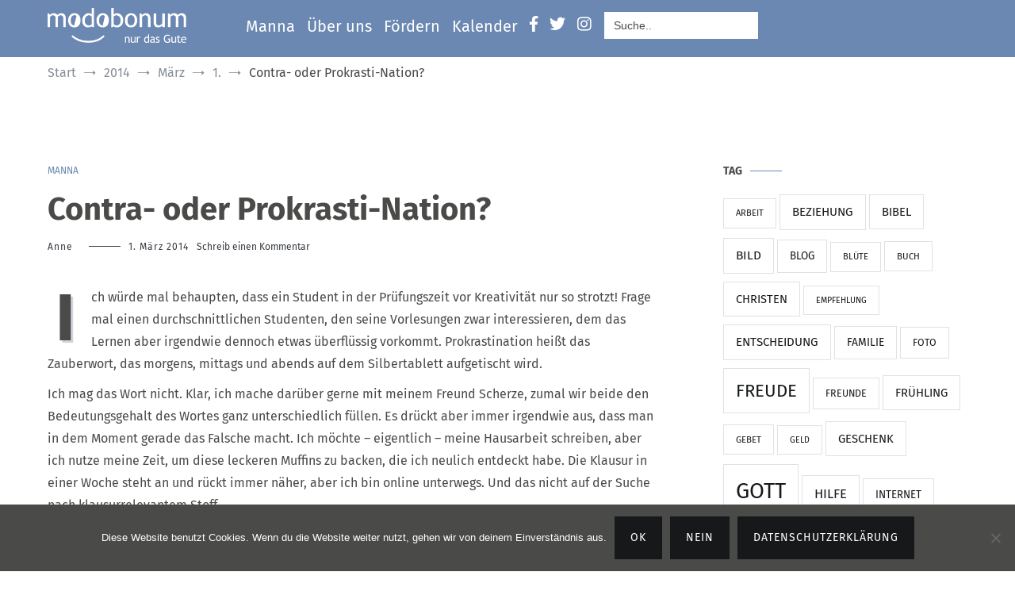

--- FILE ---
content_type: text/html; charset=utf-8
request_url: https://www.google.com/recaptcha/api2/anchor?ar=1&k=6LdCuFQUAAAAAGYOMUIi-_FUFfRGYhUbmTE0Lypt&co=aHR0cHM6Ly93d3cubW9kb2JvbnVtLmRlOjQ0Mw..&hl=en&type=image&v=PoyoqOPhxBO7pBk68S4YbpHZ&theme=light&size=normal&anchor-ms=20000&execute-ms=30000&cb=z1y19xg8a1gl
body_size: 49481
content:
<!DOCTYPE HTML><html dir="ltr" lang="en"><head><meta http-equiv="Content-Type" content="text/html; charset=UTF-8">
<meta http-equiv="X-UA-Compatible" content="IE=edge">
<title>reCAPTCHA</title>
<style type="text/css">
/* cyrillic-ext */
@font-face {
  font-family: 'Roboto';
  font-style: normal;
  font-weight: 400;
  font-stretch: 100%;
  src: url(//fonts.gstatic.com/s/roboto/v48/KFO7CnqEu92Fr1ME7kSn66aGLdTylUAMa3GUBHMdazTgWw.woff2) format('woff2');
  unicode-range: U+0460-052F, U+1C80-1C8A, U+20B4, U+2DE0-2DFF, U+A640-A69F, U+FE2E-FE2F;
}
/* cyrillic */
@font-face {
  font-family: 'Roboto';
  font-style: normal;
  font-weight: 400;
  font-stretch: 100%;
  src: url(//fonts.gstatic.com/s/roboto/v48/KFO7CnqEu92Fr1ME7kSn66aGLdTylUAMa3iUBHMdazTgWw.woff2) format('woff2');
  unicode-range: U+0301, U+0400-045F, U+0490-0491, U+04B0-04B1, U+2116;
}
/* greek-ext */
@font-face {
  font-family: 'Roboto';
  font-style: normal;
  font-weight: 400;
  font-stretch: 100%;
  src: url(//fonts.gstatic.com/s/roboto/v48/KFO7CnqEu92Fr1ME7kSn66aGLdTylUAMa3CUBHMdazTgWw.woff2) format('woff2');
  unicode-range: U+1F00-1FFF;
}
/* greek */
@font-face {
  font-family: 'Roboto';
  font-style: normal;
  font-weight: 400;
  font-stretch: 100%;
  src: url(//fonts.gstatic.com/s/roboto/v48/KFO7CnqEu92Fr1ME7kSn66aGLdTylUAMa3-UBHMdazTgWw.woff2) format('woff2');
  unicode-range: U+0370-0377, U+037A-037F, U+0384-038A, U+038C, U+038E-03A1, U+03A3-03FF;
}
/* math */
@font-face {
  font-family: 'Roboto';
  font-style: normal;
  font-weight: 400;
  font-stretch: 100%;
  src: url(//fonts.gstatic.com/s/roboto/v48/KFO7CnqEu92Fr1ME7kSn66aGLdTylUAMawCUBHMdazTgWw.woff2) format('woff2');
  unicode-range: U+0302-0303, U+0305, U+0307-0308, U+0310, U+0312, U+0315, U+031A, U+0326-0327, U+032C, U+032F-0330, U+0332-0333, U+0338, U+033A, U+0346, U+034D, U+0391-03A1, U+03A3-03A9, U+03B1-03C9, U+03D1, U+03D5-03D6, U+03F0-03F1, U+03F4-03F5, U+2016-2017, U+2034-2038, U+203C, U+2040, U+2043, U+2047, U+2050, U+2057, U+205F, U+2070-2071, U+2074-208E, U+2090-209C, U+20D0-20DC, U+20E1, U+20E5-20EF, U+2100-2112, U+2114-2115, U+2117-2121, U+2123-214F, U+2190, U+2192, U+2194-21AE, U+21B0-21E5, U+21F1-21F2, U+21F4-2211, U+2213-2214, U+2216-22FF, U+2308-230B, U+2310, U+2319, U+231C-2321, U+2336-237A, U+237C, U+2395, U+239B-23B7, U+23D0, U+23DC-23E1, U+2474-2475, U+25AF, U+25B3, U+25B7, U+25BD, U+25C1, U+25CA, U+25CC, U+25FB, U+266D-266F, U+27C0-27FF, U+2900-2AFF, U+2B0E-2B11, U+2B30-2B4C, U+2BFE, U+3030, U+FF5B, U+FF5D, U+1D400-1D7FF, U+1EE00-1EEFF;
}
/* symbols */
@font-face {
  font-family: 'Roboto';
  font-style: normal;
  font-weight: 400;
  font-stretch: 100%;
  src: url(//fonts.gstatic.com/s/roboto/v48/KFO7CnqEu92Fr1ME7kSn66aGLdTylUAMaxKUBHMdazTgWw.woff2) format('woff2');
  unicode-range: U+0001-000C, U+000E-001F, U+007F-009F, U+20DD-20E0, U+20E2-20E4, U+2150-218F, U+2190, U+2192, U+2194-2199, U+21AF, U+21E6-21F0, U+21F3, U+2218-2219, U+2299, U+22C4-22C6, U+2300-243F, U+2440-244A, U+2460-24FF, U+25A0-27BF, U+2800-28FF, U+2921-2922, U+2981, U+29BF, U+29EB, U+2B00-2BFF, U+4DC0-4DFF, U+FFF9-FFFB, U+10140-1018E, U+10190-1019C, U+101A0, U+101D0-101FD, U+102E0-102FB, U+10E60-10E7E, U+1D2C0-1D2D3, U+1D2E0-1D37F, U+1F000-1F0FF, U+1F100-1F1AD, U+1F1E6-1F1FF, U+1F30D-1F30F, U+1F315, U+1F31C, U+1F31E, U+1F320-1F32C, U+1F336, U+1F378, U+1F37D, U+1F382, U+1F393-1F39F, U+1F3A7-1F3A8, U+1F3AC-1F3AF, U+1F3C2, U+1F3C4-1F3C6, U+1F3CA-1F3CE, U+1F3D4-1F3E0, U+1F3ED, U+1F3F1-1F3F3, U+1F3F5-1F3F7, U+1F408, U+1F415, U+1F41F, U+1F426, U+1F43F, U+1F441-1F442, U+1F444, U+1F446-1F449, U+1F44C-1F44E, U+1F453, U+1F46A, U+1F47D, U+1F4A3, U+1F4B0, U+1F4B3, U+1F4B9, U+1F4BB, U+1F4BF, U+1F4C8-1F4CB, U+1F4D6, U+1F4DA, U+1F4DF, U+1F4E3-1F4E6, U+1F4EA-1F4ED, U+1F4F7, U+1F4F9-1F4FB, U+1F4FD-1F4FE, U+1F503, U+1F507-1F50B, U+1F50D, U+1F512-1F513, U+1F53E-1F54A, U+1F54F-1F5FA, U+1F610, U+1F650-1F67F, U+1F687, U+1F68D, U+1F691, U+1F694, U+1F698, U+1F6AD, U+1F6B2, U+1F6B9-1F6BA, U+1F6BC, U+1F6C6-1F6CF, U+1F6D3-1F6D7, U+1F6E0-1F6EA, U+1F6F0-1F6F3, U+1F6F7-1F6FC, U+1F700-1F7FF, U+1F800-1F80B, U+1F810-1F847, U+1F850-1F859, U+1F860-1F887, U+1F890-1F8AD, U+1F8B0-1F8BB, U+1F8C0-1F8C1, U+1F900-1F90B, U+1F93B, U+1F946, U+1F984, U+1F996, U+1F9E9, U+1FA00-1FA6F, U+1FA70-1FA7C, U+1FA80-1FA89, U+1FA8F-1FAC6, U+1FACE-1FADC, U+1FADF-1FAE9, U+1FAF0-1FAF8, U+1FB00-1FBFF;
}
/* vietnamese */
@font-face {
  font-family: 'Roboto';
  font-style: normal;
  font-weight: 400;
  font-stretch: 100%;
  src: url(//fonts.gstatic.com/s/roboto/v48/KFO7CnqEu92Fr1ME7kSn66aGLdTylUAMa3OUBHMdazTgWw.woff2) format('woff2');
  unicode-range: U+0102-0103, U+0110-0111, U+0128-0129, U+0168-0169, U+01A0-01A1, U+01AF-01B0, U+0300-0301, U+0303-0304, U+0308-0309, U+0323, U+0329, U+1EA0-1EF9, U+20AB;
}
/* latin-ext */
@font-face {
  font-family: 'Roboto';
  font-style: normal;
  font-weight: 400;
  font-stretch: 100%;
  src: url(//fonts.gstatic.com/s/roboto/v48/KFO7CnqEu92Fr1ME7kSn66aGLdTylUAMa3KUBHMdazTgWw.woff2) format('woff2');
  unicode-range: U+0100-02BA, U+02BD-02C5, U+02C7-02CC, U+02CE-02D7, U+02DD-02FF, U+0304, U+0308, U+0329, U+1D00-1DBF, U+1E00-1E9F, U+1EF2-1EFF, U+2020, U+20A0-20AB, U+20AD-20C0, U+2113, U+2C60-2C7F, U+A720-A7FF;
}
/* latin */
@font-face {
  font-family: 'Roboto';
  font-style: normal;
  font-weight: 400;
  font-stretch: 100%;
  src: url(//fonts.gstatic.com/s/roboto/v48/KFO7CnqEu92Fr1ME7kSn66aGLdTylUAMa3yUBHMdazQ.woff2) format('woff2');
  unicode-range: U+0000-00FF, U+0131, U+0152-0153, U+02BB-02BC, U+02C6, U+02DA, U+02DC, U+0304, U+0308, U+0329, U+2000-206F, U+20AC, U+2122, U+2191, U+2193, U+2212, U+2215, U+FEFF, U+FFFD;
}
/* cyrillic-ext */
@font-face {
  font-family: 'Roboto';
  font-style: normal;
  font-weight: 500;
  font-stretch: 100%;
  src: url(//fonts.gstatic.com/s/roboto/v48/KFO7CnqEu92Fr1ME7kSn66aGLdTylUAMa3GUBHMdazTgWw.woff2) format('woff2');
  unicode-range: U+0460-052F, U+1C80-1C8A, U+20B4, U+2DE0-2DFF, U+A640-A69F, U+FE2E-FE2F;
}
/* cyrillic */
@font-face {
  font-family: 'Roboto';
  font-style: normal;
  font-weight: 500;
  font-stretch: 100%;
  src: url(//fonts.gstatic.com/s/roboto/v48/KFO7CnqEu92Fr1ME7kSn66aGLdTylUAMa3iUBHMdazTgWw.woff2) format('woff2');
  unicode-range: U+0301, U+0400-045F, U+0490-0491, U+04B0-04B1, U+2116;
}
/* greek-ext */
@font-face {
  font-family: 'Roboto';
  font-style: normal;
  font-weight: 500;
  font-stretch: 100%;
  src: url(//fonts.gstatic.com/s/roboto/v48/KFO7CnqEu92Fr1ME7kSn66aGLdTylUAMa3CUBHMdazTgWw.woff2) format('woff2');
  unicode-range: U+1F00-1FFF;
}
/* greek */
@font-face {
  font-family: 'Roboto';
  font-style: normal;
  font-weight: 500;
  font-stretch: 100%;
  src: url(//fonts.gstatic.com/s/roboto/v48/KFO7CnqEu92Fr1ME7kSn66aGLdTylUAMa3-UBHMdazTgWw.woff2) format('woff2');
  unicode-range: U+0370-0377, U+037A-037F, U+0384-038A, U+038C, U+038E-03A1, U+03A3-03FF;
}
/* math */
@font-face {
  font-family: 'Roboto';
  font-style: normal;
  font-weight: 500;
  font-stretch: 100%;
  src: url(//fonts.gstatic.com/s/roboto/v48/KFO7CnqEu92Fr1ME7kSn66aGLdTylUAMawCUBHMdazTgWw.woff2) format('woff2');
  unicode-range: U+0302-0303, U+0305, U+0307-0308, U+0310, U+0312, U+0315, U+031A, U+0326-0327, U+032C, U+032F-0330, U+0332-0333, U+0338, U+033A, U+0346, U+034D, U+0391-03A1, U+03A3-03A9, U+03B1-03C9, U+03D1, U+03D5-03D6, U+03F0-03F1, U+03F4-03F5, U+2016-2017, U+2034-2038, U+203C, U+2040, U+2043, U+2047, U+2050, U+2057, U+205F, U+2070-2071, U+2074-208E, U+2090-209C, U+20D0-20DC, U+20E1, U+20E5-20EF, U+2100-2112, U+2114-2115, U+2117-2121, U+2123-214F, U+2190, U+2192, U+2194-21AE, U+21B0-21E5, U+21F1-21F2, U+21F4-2211, U+2213-2214, U+2216-22FF, U+2308-230B, U+2310, U+2319, U+231C-2321, U+2336-237A, U+237C, U+2395, U+239B-23B7, U+23D0, U+23DC-23E1, U+2474-2475, U+25AF, U+25B3, U+25B7, U+25BD, U+25C1, U+25CA, U+25CC, U+25FB, U+266D-266F, U+27C0-27FF, U+2900-2AFF, U+2B0E-2B11, U+2B30-2B4C, U+2BFE, U+3030, U+FF5B, U+FF5D, U+1D400-1D7FF, U+1EE00-1EEFF;
}
/* symbols */
@font-face {
  font-family: 'Roboto';
  font-style: normal;
  font-weight: 500;
  font-stretch: 100%;
  src: url(//fonts.gstatic.com/s/roboto/v48/KFO7CnqEu92Fr1ME7kSn66aGLdTylUAMaxKUBHMdazTgWw.woff2) format('woff2');
  unicode-range: U+0001-000C, U+000E-001F, U+007F-009F, U+20DD-20E0, U+20E2-20E4, U+2150-218F, U+2190, U+2192, U+2194-2199, U+21AF, U+21E6-21F0, U+21F3, U+2218-2219, U+2299, U+22C4-22C6, U+2300-243F, U+2440-244A, U+2460-24FF, U+25A0-27BF, U+2800-28FF, U+2921-2922, U+2981, U+29BF, U+29EB, U+2B00-2BFF, U+4DC0-4DFF, U+FFF9-FFFB, U+10140-1018E, U+10190-1019C, U+101A0, U+101D0-101FD, U+102E0-102FB, U+10E60-10E7E, U+1D2C0-1D2D3, U+1D2E0-1D37F, U+1F000-1F0FF, U+1F100-1F1AD, U+1F1E6-1F1FF, U+1F30D-1F30F, U+1F315, U+1F31C, U+1F31E, U+1F320-1F32C, U+1F336, U+1F378, U+1F37D, U+1F382, U+1F393-1F39F, U+1F3A7-1F3A8, U+1F3AC-1F3AF, U+1F3C2, U+1F3C4-1F3C6, U+1F3CA-1F3CE, U+1F3D4-1F3E0, U+1F3ED, U+1F3F1-1F3F3, U+1F3F5-1F3F7, U+1F408, U+1F415, U+1F41F, U+1F426, U+1F43F, U+1F441-1F442, U+1F444, U+1F446-1F449, U+1F44C-1F44E, U+1F453, U+1F46A, U+1F47D, U+1F4A3, U+1F4B0, U+1F4B3, U+1F4B9, U+1F4BB, U+1F4BF, U+1F4C8-1F4CB, U+1F4D6, U+1F4DA, U+1F4DF, U+1F4E3-1F4E6, U+1F4EA-1F4ED, U+1F4F7, U+1F4F9-1F4FB, U+1F4FD-1F4FE, U+1F503, U+1F507-1F50B, U+1F50D, U+1F512-1F513, U+1F53E-1F54A, U+1F54F-1F5FA, U+1F610, U+1F650-1F67F, U+1F687, U+1F68D, U+1F691, U+1F694, U+1F698, U+1F6AD, U+1F6B2, U+1F6B9-1F6BA, U+1F6BC, U+1F6C6-1F6CF, U+1F6D3-1F6D7, U+1F6E0-1F6EA, U+1F6F0-1F6F3, U+1F6F7-1F6FC, U+1F700-1F7FF, U+1F800-1F80B, U+1F810-1F847, U+1F850-1F859, U+1F860-1F887, U+1F890-1F8AD, U+1F8B0-1F8BB, U+1F8C0-1F8C1, U+1F900-1F90B, U+1F93B, U+1F946, U+1F984, U+1F996, U+1F9E9, U+1FA00-1FA6F, U+1FA70-1FA7C, U+1FA80-1FA89, U+1FA8F-1FAC6, U+1FACE-1FADC, U+1FADF-1FAE9, U+1FAF0-1FAF8, U+1FB00-1FBFF;
}
/* vietnamese */
@font-face {
  font-family: 'Roboto';
  font-style: normal;
  font-weight: 500;
  font-stretch: 100%;
  src: url(//fonts.gstatic.com/s/roboto/v48/KFO7CnqEu92Fr1ME7kSn66aGLdTylUAMa3OUBHMdazTgWw.woff2) format('woff2');
  unicode-range: U+0102-0103, U+0110-0111, U+0128-0129, U+0168-0169, U+01A0-01A1, U+01AF-01B0, U+0300-0301, U+0303-0304, U+0308-0309, U+0323, U+0329, U+1EA0-1EF9, U+20AB;
}
/* latin-ext */
@font-face {
  font-family: 'Roboto';
  font-style: normal;
  font-weight: 500;
  font-stretch: 100%;
  src: url(//fonts.gstatic.com/s/roboto/v48/KFO7CnqEu92Fr1ME7kSn66aGLdTylUAMa3KUBHMdazTgWw.woff2) format('woff2');
  unicode-range: U+0100-02BA, U+02BD-02C5, U+02C7-02CC, U+02CE-02D7, U+02DD-02FF, U+0304, U+0308, U+0329, U+1D00-1DBF, U+1E00-1E9F, U+1EF2-1EFF, U+2020, U+20A0-20AB, U+20AD-20C0, U+2113, U+2C60-2C7F, U+A720-A7FF;
}
/* latin */
@font-face {
  font-family: 'Roboto';
  font-style: normal;
  font-weight: 500;
  font-stretch: 100%;
  src: url(//fonts.gstatic.com/s/roboto/v48/KFO7CnqEu92Fr1ME7kSn66aGLdTylUAMa3yUBHMdazQ.woff2) format('woff2');
  unicode-range: U+0000-00FF, U+0131, U+0152-0153, U+02BB-02BC, U+02C6, U+02DA, U+02DC, U+0304, U+0308, U+0329, U+2000-206F, U+20AC, U+2122, U+2191, U+2193, U+2212, U+2215, U+FEFF, U+FFFD;
}
/* cyrillic-ext */
@font-face {
  font-family: 'Roboto';
  font-style: normal;
  font-weight: 900;
  font-stretch: 100%;
  src: url(//fonts.gstatic.com/s/roboto/v48/KFO7CnqEu92Fr1ME7kSn66aGLdTylUAMa3GUBHMdazTgWw.woff2) format('woff2');
  unicode-range: U+0460-052F, U+1C80-1C8A, U+20B4, U+2DE0-2DFF, U+A640-A69F, U+FE2E-FE2F;
}
/* cyrillic */
@font-face {
  font-family: 'Roboto';
  font-style: normal;
  font-weight: 900;
  font-stretch: 100%;
  src: url(//fonts.gstatic.com/s/roboto/v48/KFO7CnqEu92Fr1ME7kSn66aGLdTylUAMa3iUBHMdazTgWw.woff2) format('woff2');
  unicode-range: U+0301, U+0400-045F, U+0490-0491, U+04B0-04B1, U+2116;
}
/* greek-ext */
@font-face {
  font-family: 'Roboto';
  font-style: normal;
  font-weight: 900;
  font-stretch: 100%;
  src: url(//fonts.gstatic.com/s/roboto/v48/KFO7CnqEu92Fr1ME7kSn66aGLdTylUAMa3CUBHMdazTgWw.woff2) format('woff2');
  unicode-range: U+1F00-1FFF;
}
/* greek */
@font-face {
  font-family: 'Roboto';
  font-style: normal;
  font-weight: 900;
  font-stretch: 100%;
  src: url(//fonts.gstatic.com/s/roboto/v48/KFO7CnqEu92Fr1ME7kSn66aGLdTylUAMa3-UBHMdazTgWw.woff2) format('woff2');
  unicode-range: U+0370-0377, U+037A-037F, U+0384-038A, U+038C, U+038E-03A1, U+03A3-03FF;
}
/* math */
@font-face {
  font-family: 'Roboto';
  font-style: normal;
  font-weight: 900;
  font-stretch: 100%;
  src: url(//fonts.gstatic.com/s/roboto/v48/KFO7CnqEu92Fr1ME7kSn66aGLdTylUAMawCUBHMdazTgWw.woff2) format('woff2');
  unicode-range: U+0302-0303, U+0305, U+0307-0308, U+0310, U+0312, U+0315, U+031A, U+0326-0327, U+032C, U+032F-0330, U+0332-0333, U+0338, U+033A, U+0346, U+034D, U+0391-03A1, U+03A3-03A9, U+03B1-03C9, U+03D1, U+03D5-03D6, U+03F0-03F1, U+03F4-03F5, U+2016-2017, U+2034-2038, U+203C, U+2040, U+2043, U+2047, U+2050, U+2057, U+205F, U+2070-2071, U+2074-208E, U+2090-209C, U+20D0-20DC, U+20E1, U+20E5-20EF, U+2100-2112, U+2114-2115, U+2117-2121, U+2123-214F, U+2190, U+2192, U+2194-21AE, U+21B0-21E5, U+21F1-21F2, U+21F4-2211, U+2213-2214, U+2216-22FF, U+2308-230B, U+2310, U+2319, U+231C-2321, U+2336-237A, U+237C, U+2395, U+239B-23B7, U+23D0, U+23DC-23E1, U+2474-2475, U+25AF, U+25B3, U+25B7, U+25BD, U+25C1, U+25CA, U+25CC, U+25FB, U+266D-266F, U+27C0-27FF, U+2900-2AFF, U+2B0E-2B11, U+2B30-2B4C, U+2BFE, U+3030, U+FF5B, U+FF5D, U+1D400-1D7FF, U+1EE00-1EEFF;
}
/* symbols */
@font-face {
  font-family: 'Roboto';
  font-style: normal;
  font-weight: 900;
  font-stretch: 100%;
  src: url(//fonts.gstatic.com/s/roboto/v48/KFO7CnqEu92Fr1ME7kSn66aGLdTylUAMaxKUBHMdazTgWw.woff2) format('woff2');
  unicode-range: U+0001-000C, U+000E-001F, U+007F-009F, U+20DD-20E0, U+20E2-20E4, U+2150-218F, U+2190, U+2192, U+2194-2199, U+21AF, U+21E6-21F0, U+21F3, U+2218-2219, U+2299, U+22C4-22C6, U+2300-243F, U+2440-244A, U+2460-24FF, U+25A0-27BF, U+2800-28FF, U+2921-2922, U+2981, U+29BF, U+29EB, U+2B00-2BFF, U+4DC0-4DFF, U+FFF9-FFFB, U+10140-1018E, U+10190-1019C, U+101A0, U+101D0-101FD, U+102E0-102FB, U+10E60-10E7E, U+1D2C0-1D2D3, U+1D2E0-1D37F, U+1F000-1F0FF, U+1F100-1F1AD, U+1F1E6-1F1FF, U+1F30D-1F30F, U+1F315, U+1F31C, U+1F31E, U+1F320-1F32C, U+1F336, U+1F378, U+1F37D, U+1F382, U+1F393-1F39F, U+1F3A7-1F3A8, U+1F3AC-1F3AF, U+1F3C2, U+1F3C4-1F3C6, U+1F3CA-1F3CE, U+1F3D4-1F3E0, U+1F3ED, U+1F3F1-1F3F3, U+1F3F5-1F3F7, U+1F408, U+1F415, U+1F41F, U+1F426, U+1F43F, U+1F441-1F442, U+1F444, U+1F446-1F449, U+1F44C-1F44E, U+1F453, U+1F46A, U+1F47D, U+1F4A3, U+1F4B0, U+1F4B3, U+1F4B9, U+1F4BB, U+1F4BF, U+1F4C8-1F4CB, U+1F4D6, U+1F4DA, U+1F4DF, U+1F4E3-1F4E6, U+1F4EA-1F4ED, U+1F4F7, U+1F4F9-1F4FB, U+1F4FD-1F4FE, U+1F503, U+1F507-1F50B, U+1F50D, U+1F512-1F513, U+1F53E-1F54A, U+1F54F-1F5FA, U+1F610, U+1F650-1F67F, U+1F687, U+1F68D, U+1F691, U+1F694, U+1F698, U+1F6AD, U+1F6B2, U+1F6B9-1F6BA, U+1F6BC, U+1F6C6-1F6CF, U+1F6D3-1F6D7, U+1F6E0-1F6EA, U+1F6F0-1F6F3, U+1F6F7-1F6FC, U+1F700-1F7FF, U+1F800-1F80B, U+1F810-1F847, U+1F850-1F859, U+1F860-1F887, U+1F890-1F8AD, U+1F8B0-1F8BB, U+1F8C0-1F8C1, U+1F900-1F90B, U+1F93B, U+1F946, U+1F984, U+1F996, U+1F9E9, U+1FA00-1FA6F, U+1FA70-1FA7C, U+1FA80-1FA89, U+1FA8F-1FAC6, U+1FACE-1FADC, U+1FADF-1FAE9, U+1FAF0-1FAF8, U+1FB00-1FBFF;
}
/* vietnamese */
@font-face {
  font-family: 'Roboto';
  font-style: normal;
  font-weight: 900;
  font-stretch: 100%;
  src: url(//fonts.gstatic.com/s/roboto/v48/KFO7CnqEu92Fr1ME7kSn66aGLdTylUAMa3OUBHMdazTgWw.woff2) format('woff2');
  unicode-range: U+0102-0103, U+0110-0111, U+0128-0129, U+0168-0169, U+01A0-01A1, U+01AF-01B0, U+0300-0301, U+0303-0304, U+0308-0309, U+0323, U+0329, U+1EA0-1EF9, U+20AB;
}
/* latin-ext */
@font-face {
  font-family: 'Roboto';
  font-style: normal;
  font-weight: 900;
  font-stretch: 100%;
  src: url(//fonts.gstatic.com/s/roboto/v48/KFO7CnqEu92Fr1ME7kSn66aGLdTylUAMa3KUBHMdazTgWw.woff2) format('woff2');
  unicode-range: U+0100-02BA, U+02BD-02C5, U+02C7-02CC, U+02CE-02D7, U+02DD-02FF, U+0304, U+0308, U+0329, U+1D00-1DBF, U+1E00-1E9F, U+1EF2-1EFF, U+2020, U+20A0-20AB, U+20AD-20C0, U+2113, U+2C60-2C7F, U+A720-A7FF;
}
/* latin */
@font-face {
  font-family: 'Roboto';
  font-style: normal;
  font-weight: 900;
  font-stretch: 100%;
  src: url(//fonts.gstatic.com/s/roboto/v48/KFO7CnqEu92Fr1ME7kSn66aGLdTylUAMa3yUBHMdazQ.woff2) format('woff2');
  unicode-range: U+0000-00FF, U+0131, U+0152-0153, U+02BB-02BC, U+02C6, U+02DA, U+02DC, U+0304, U+0308, U+0329, U+2000-206F, U+20AC, U+2122, U+2191, U+2193, U+2212, U+2215, U+FEFF, U+FFFD;
}

</style>
<link rel="stylesheet" type="text/css" href="https://www.gstatic.com/recaptcha/releases/PoyoqOPhxBO7pBk68S4YbpHZ/styles__ltr.css">
<script nonce="hNCtbrLQpvnYJbjtK19Jag" type="text/javascript">window['__recaptcha_api'] = 'https://www.google.com/recaptcha/api2/';</script>
<script type="text/javascript" src="https://www.gstatic.com/recaptcha/releases/PoyoqOPhxBO7pBk68S4YbpHZ/recaptcha__en.js" nonce="hNCtbrLQpvnYJbjtK19Jag">
      
    </script></head>
<body><div id="rc-anchor-alert" class="rc-anchor-alert"></div>
<input type="hidden" id="recaptcha-token" value="[base64]">
<script type="text/javascript" nonce="hNCtbrLQpvnYJbjtK19Jag">
      recaptcha.anchor.Main.init("[\x22ainput\x22,[\x22bgdata\x22,\x22\x22,\[base64]/[base64]/bmV3IFpbdF0obVswXSk6Sz09Mj9uZXcgWlt0XShtWzBdLG1bMV0pOks9PTM/bmV3IFpbdF0obVswXSxtWzFdLG1bMl0pOks9PTQ/[base64]/[base64]/[base64]/[base64]/[base64]/[base64]/[base64]/[base64]/[base64]/[base64]/[base64]/[base64]/[base64]/[base64]\\u003d\\u003d\x22,\[base64]\x22,\x22HyrCmWlqeMK0fMO6CCjCvMOew5FTD1nDsFomSsKjw7HDisKTD8O4N8OCCcKuw6XCm0/DoBzDmcKuaMKpwqpowoPDkS52bUDDni/CoF5bVEttwrLDhELCrMOaLyfCkMKWSsKFXMKBf3vChcKDwpDDqcKmNgbClGzDl38Kw43CrsK3w4LClMKGwphsTQvCvcKiwrhXDcOSw6/DhA3DvsOowpXDtVZ+ecOswpEzMsK2wpDCvlpnCF/DgHIgw7fDlsK9w4wPVyLCigFBw5PCo30iHF7Dtm9TU8OiwpRPEcOWXABtw5vCucKCw6PDjcOrw5PDvXzDsMOPwqjCnEfDq8Ohw6PCp8KBw7FWHQPDmMKAw5/[base64]/DulA0w6hzZ340w55lwp8Vw4QjL8KKdTHDvMOfRAHDsFfCqArDhcKqVCgXw6nChMOAWhDDgcKMfMKTwqIYUMOjw705ZUVjVzEowpHCt8OUR8K5w6bDn8OsYcOJw59KM8OXKGbCvW/DkHvCnMKewp/ChhQUwqhtCcKSPcKOCMKWI8OXQzvDocOtwpY0DgDDswlbw5nCkCRyw41baEVew64jw5dGw67CkMK8SMK0WBIjw6o1NMK0wp7ClsOYUXjCukEqw6Yzw6PDhcOfEE/DtcO8fmPDrsK2wrLCjcOjw6DCvcKMaMOUJmPDgcKNAcKdwrQmSD3Dl8OwwpsYQsKpwonDlwgXSsObUMKgwrHCoMKFDy/CnMKOAsKqw57DqhTCkD7Dm8OOHTwYwrvDuMOqZj0bw7hrwrEpG8OEwrJGOsKfwoPDow7ClxAzLMKUw7/CoxBJw7/Crhllw5NFw6Miw7YtEEzDjxXCpW7DhcOHR8OdD8Kyw7rChcKxwrEQwrPDscK2KMOXw5hRw6hCUTsaCAQ0wqPCk8KcDA3Dv8KYWcKUM8KcC0HCqcOxwpLDoW4sewfDnsKKUcOfwo04TAnDq1pvwq7DgyjConfDmMOKQcO0dkLDlRrCgw3DhcO9w6LCscOHwo/[base64]/DvcOLcWtpw4Yvwo1dw7cpw4MMBcK6wrbCjjRAFsK1IMOLw4HDsMKVJwPCm3vCmcOKEsKrZlbCgcOLwo7DusOkaWbDu0oUwqQ/w7zCmEVcwpgiWw/[base64]/[base64]/[base64]/wpnDrHBzw6HDqHzDg8Oiw7XCjHbCh0/DhMOYwowvAcOLQ8KVw4Y9HmDCsnIyLsOQwrgtwrrDiXrCiB/DrcKKw4DDk2TCsMO4w6fCrcK0EHMWCcK/wrPCucOCF2vCg1nCqMKRXnTCqMOiW8OqwqXDnVzDosO6w4bCkSdSw6Ipw5HCoMOowpfCq0NoUh/[base64]/DqsOlSgQcw7BCw53Dr8K6AcKuw7xyw6kiK8KowogLwrPDtzdHCBZPwp0Rw6TDlMKSwoXCiEBnwoZmw4LDi2vDrsOrwo02dMOjKzrCllMBWmHDgMO9BMKXw6NKcE/CgS86WMOhw7DCisK4w5nCgcKxwpjCg8KtAwPCusKgU8KywoTCmDB5I8Omw4PCk8Kjwq3ClFXCqcOANhB8TcOqMMO1cQ5iWsOiDDzCocKOJDEww5MqfU1VwqHCicOkw5HDhMO6bQlPwoQzwr4cw7DDvSdywrsYwojDucKJRMKrwo/CjBzCscOwHUcGYMKPw6zChH8BfCHDgiHDgiVQwpzDo8KffSHCpTMYN8Oewo/DmWTDm8OZwrlDwphFLmRwJWZww6LCgsKPw69sEGTDpxzDkcO3wrDDqC7DsMOWLCPDiMKuJMKATsKvwo/CpwrCmsKIw4vCt0LDp8O0w5zDqsO3w7FLw40FT8OfanLCrcK1wpDCt2LClsOdw5vDkg8kEsOZw7HDnRfCoV7CisKSAxTCugbCs8KKZV3CoAASZsKZwpHDtVAxfD7CkMKEw6EmT1ctw5jDihjDjh9cDERgw7bCqR81X25aERTClnZmw6rDn3zCnmPDncKfworDrl8/wopkb8Oow6jDl8KrwoPDhmsuw61Cw7PDqsKZA0wawo7DvMOawqjCgCTCrsOLJzNmwr0gajUzw6/Duj0kw6Vww5wMdsKRU3xkwq9UAMKHw78RDsOywq3DhsObwpU2w5XCjsOIZsKUw7/Dk8O3F8OwYcK7w5xJwrnDhDx0F1jCrDENPTjDicKawp7DvMO/woDCuMOlwrzCpU1Ow7zDnMONw5XDkyJrD8ODZToqbCPDpxDDjVrCicKdCcO7eTETEcKFw6VyUcKAA8Otwq02PcKuwprDp8KNwpAiS1YpfFQOwrvDjEguDMKFRH/[base64]/DsMOaVsKKF8OTJ8K0A2jCoMK+w5/CtMK0w4HDuiVNw7VWw4xOwoMTVMKgwr8vJ2fCksO7ZkjCjCYJKiw+bArDnMKuw6rCpcO6wqjChBDChiY8GWzDm1xJTsKww67DksKewojDg8O0WsOpRTfCgsK1wpQPwpV/EsKnCcKabcKlw6RNOhBiU8KsY8OpwqXClGNyHFXDmcKeCkUyBMOzXcO1U1V9ZsKVwoFSw6dXNU7CiXY0wpnDtSlLezFDw4rDj8Krwo8RO1DDpMOZwqY8UShqw6UVw5ArJcKSby/CkcOIwqDCrAcgV8OLwqw5wq4eecKSOMOlwrVgME0ZBsKnwp3CtzLCojE4wpR2w6bCpsKawqtdRVPCnXhyw4I0wq3DmMKOW2w+wpjCsnQyJgJUw5nDh8KxUMOCw47DpcOpwrLDtsKrwrcjwoIZAg9mbsO3wqbDvFQgw4DDtsKNeMKiw53Do8KgwqTDt8Kywp/Dh8KuwrnCoRDDkWHCm8K+woJ1WMOYwp8NHkLDjgQtOxTDtsOnXcKMDsOnw5fDlhVmVsKpaEbChsKrQMOcwpx2wo9Wwrd+BsKrwq19VcOnfBtIwq1Tw5XDoRnDqV10AWrCjmnDnyBQwqw7wqTCk146w7TDh8OiwoUIE1TDqF3CsMO1aU/[base64]/[base64]/DtMOOPjptwop+OcK1w4Y9wrlDScK8w4vDmTAYw6NlwpbDkBBww45JwrvDgArDsXjDrcObw77Ck8KFaMKtwqrDlXoSwrcjwqBkwpJQOMKBw5pUKX9KBwnDo0zCm8O2w77CjDPDgMKxJDvDr8KJw5/CksKUw5PCv8KCw7MgwoEVwoVsbyJaw4w0wpg9wq3DuCvCpXdnCRBZwqzDuDNXw6jDgMO1wo3DsV4PbsKgwpYsw5fCmMKtQsOWKFDCih/CtHPCrxIow4EcwrPDuiAefsOKa8OhVsKzw6VzGyRUPT/DpcOza0gEwq/CunrClDfCn8KNQcOAw5QDwpRawpcHwoXCjj/CoCFveT4zXEPCsz3DkjvDtxVEEcONwqhawrfDhgLDlsKywoXCtsKnPRvCicKrwoYNwonCocKjwo0LVcORdMKswq7Cs8Oew5B8w7M5BcKzwoXCqsOYAMOfw5c/D8O6wrtwSSTDjQHDssKNSMOKdcKUwpzDiwEbcsOSU8OvwoFww4JxwrRxw7VaAsO/[base64]/CsXB+wphqVX7CqcODcsOkW8KYwrjDtcK1wovCgyXDtH0Rw6XDosKdwrl/QcK+KkTCg8OrVHjDlRxLw5J+wroqCy/Cindgw4bCqMK1w6UXw5U/w6HCgVVzW8K2wpE+wqN8wpw6UArCtkTDkHhzwqTCtcKowrjDuWdIwqR4Mh7DihPDgMK3fMO3wrjDgzHCs8OJwrYtwqVfwqJsDmDCgVU3d8OawrcFRG3DtMK7wodew7c+VsKLfsK/GydhwrFSw4kWw64Vw7tQw5czwojDicKIV8OCXcOcwqpBQsK+HcKdwot4wqnCv8Opw4LCq0LDlcK5fyo3fsK4wrfDlMOYEcOwwpTCnwMAw6YMw6B2wpnCpmHDvcOxNsOwYMKIW8O7KcO9KcOTw7/CtVPDusKcw4LCtGnCr0jCuDnCoQvDucOtwoZyDsOmM8KXJsOFw65Cw6RPwrksw51Pw7YYwoQSKEtEEsK8wqNLw67Cmw4vP3QNw6nDuWMgw6o9w5g7wpPCrsOnw4rCuwVjw68xKsKqPcOhbMKNYMKiFEzCjwpcRit6wp/CicOYU8OzKjjDqcKrdsO5w7NXwqDCrGjCscOKwpzCsU/Cp8KVwrLCjlXDlnXCkMKIw53Dg8ODM8OaE8K1w6ZYEsKpwqgCw4DCs8KifcOvwprDjnhhw73DpSFWw59EwqvCkyYywo7DtsO3w7daL8KTfsO+VivCmg9TCToqAcKqfsKzw6knHEzDjDfClHTDrsK4wrnDlh8mwr/DtW/CojTCtsK7GsO7f8OvwpPDs8KgDMKIwoDCsMO4NcKyw4IUwqMpE8OGLMKxUcK3w5cmBBjDiMONwqzCs2AMDEXCvcKveMODwrdkOsK+w73DocKAwpnCqcKqwrXCswrCi8KgRMKUAcO6WsK3wo4QF8KIwoE5w7Vow5QJVHfDssKrRcOCLwLDgcKAw5rCp1F3woxwN20swr/[base64]/DqMKqKEXCnXJRwq8Ow7TDmMKcbTHCi35EwrIDwpnDiMOgw7LCk0QVwqLCpy4OwqJaIlzDgcKNw6LDlcOfFjVnRXUJwobDncO6JH7Dkx51w4LCk2xOwonDiMOjQGrCohrDqF/[base64]/wpLDm8OGAE7DjVEXHirCtsOnwpTDh8O6wr9dSsOKZsKUwo1IDzM+WcOqwocKw7R6P0sSDBU9XcOwwo5EZQ9RXC3CgcK7KcKmwrbCiR/DpMKTGwnCuwzDky5ZWMK2w4Eow7TCpMKrwqd0w65hwrMbPV0UdksNKFfClsK0QsKfXCB8N8KnwpA/ScKuwoE9c8OTMSptw5Z7KcODw5TCrMOfXkx/wohjwrDCmC/DuMOzw6AkY2PDpMKbw5TDtiZUJsOOwp3DvnHClsKww707wpNbYU3Du8Kjw7DDrSPCg8ObCcKCMix1wrTDtgk5eRwywqZ2w7HCi8OcwqDDo8OEw6rCs0jDn8O3wqU/[base64]/[base64]/[base64]/bw/Dh13DkMKVwr/[base64]/ClsKlIcKdw70Iw7d/S8OEc0LCj8OgwpNlw77Cj8KYw5TDn8OePQXCncKJEjPClWPCqFTCqMK8w6kwSsOETCJvcRB4FWQfw77CpQQow63DsmTDh8OawqtFw5fCqVIBOgvDiEw7MW/[base64]/D8KiacKYw58tC14JwoQSCU/CkwrChcKaw6A/wr4CwqQ/f3XCq8KlVwc9wo/DgcKqwok1wozDl8Oqw5kXawZ/woUHw5HCs8KXb8OOwrd3bMKzw79pGsO2w4cOEmvCggHCizjCmMOWd8Kzw6HDjRx1w4wzw4s9w4xgwqxPwod9wqcmw6/[base64]/Ci8KeRMK2w7jDo8OiFwt+b8Ouw6YceDoPwoNpIjjCgMOpHcK6woUYW8KHw7hvw7XDq8Kaw4fDp8KCwqfCqcKoV13DoQN+wrDCnTnDrSbChMK8IsKTw5YvHsO1w5dfYMORw6lSfGMIw41IwrDCh8Kbw6rDu8KGTxwpcsOCwqPCuDrDi8OoXsKfwp7Dr8O7w7/Chy7Dv8O8wrp8JsKTJGYOGcOKM0TCkHkWSsK5G8OnwqpCHcOkw5rCuhETfWkJw7F2wozCl8OcwoDCtsKOSxwVR8KAw6MFw5/CiVtjWcKNwoHClcOMHzRcL8Oiw4MGwoTCkcKJck/CtULDncOkw69swqzDvcKsdsKsFR3Dm8O9FE7Ct8ObwpDCtcKRwr9hw5jCncKhFMKtUcOcYHrDgMKOTcKywpAERSJHwrrDvMO5I28dFMOEw7w8wqHCpMOJJcOww7Rpw7sCZVJRw7J/w4VIOBp7w5QRwrDCnsKnwoHCisK9K0XDoULDvMOGw4I+wp54wp4Pw6YRw7hlwpvCrsO4W8KgRsOGVUwIwqLDgsK5w7jChMOpwpBPw57CgcOTQzwOHsKEP8OJP1Qcw4jDtsOOMcO1VjQXw43Cj3/Cvix+LMKyWRlgwp/Dh8Krw7/Dj1hXwqcCwp7DnlHCqwTCj8Ojwq7Cki9CYcO7wojCsg3DmT4dw6ZcwpXDksO4KQdgw50hwobDt8Oew7dmCkLDqMO/KcOJJcKNDU4AVQhIOMOOw7QdVg7CisK1WsOUTcKewoPCrsKNwodIN8KuK8KbGG9CRcK4XMKBRMKFw4lKCsO/wofCvMOwfXTDjXrDq8KNDcOHwpI3w4DDrcOWwrnCiMKPDWHDhMOmLnHDgcKbw5nCisKBHHPCvMKvQsKswrYuw7jDhcK9TRPCh3h5OsKCwoPCoArClGFbcl3DrsOIXnzCvXvCqcOaUwsyOkjDlznClcK/[base64]/DhV5swrPDpcKfU8OVD0XDm8KHw6k1wq/Du30OVcKIPsKywpU/w6slwro3IMK8SAlPwqPDo8Kxw5zCk0HCrsK3wrsjw6YFc2UfwqsULVtHf8Kfwr3DgSvCvsOVGcO2wp9bw7TDoBpiwpfDi8KRwpBsLMOPT8KHw6dyw6jDocKWH8KuAlkZw5IDw4/CgsO3HMOiwoTCm8KKw5LCmUwoM8KawoIybCNRwo3CmD/DnGHChMKXV3bCugvCtcKDOS5MUUYBOsKuwr19wrdcPhXDmUZVw5PCgihzw7PCoA3Dv8OlQS55wpcKcH4aw6hObsOWdsOGw6I1KcOKNnnCgn5hby/DhcOUUsKXcFRMRizDlcKMF2TDqyHDk1HDqTt+woLCp8KyJsO+w6DCgsOpw4/Dhhd9w53Cl3DDtSDCqitGw7cdw5rDmcObwo7DlcOEQ8Kuw6fDlsOKwr/DoHkmaBfClsKOSsOKw5xNQGFBw5FoDlTDjMOtw5rDv8OYHHTCnhTDnE/DnMOMwpYFUg3DjMOXw5Rzw5rDiVwAAcKmw6M2dwTDoSdTw6zCpsOnZsORQ8K5wpZCRsK1w5zCtMOxw7B1fMKKw7LDtC5db8KPwpbCr1bCvsKuWWZOY8O8P8KQw5ElX8K/w5kIZVwUw40Bwr9/w7nCtw7DkMKZFnF7w5YVw5pcwrUxw5Z/HsKEasK/bcO9wq4lw7IXw6/[base64]/DlijDgljCukUgLMOKOcKTw4XDusKtYDzDpMK4ekPDqMO/GcO1DgR1E8OMwpfDsMKdwpTCpVjDn8OIE8ONw4bDtcK3JcKgFcKsw7ZIFjArw4rCiQLCvcOFQRXDtkzDrT0qw7rDrW58HsKPw4/CtUnCjUl+w5IQwrLCqW7ClB/Dl3rDocKTBMOZwpdSbMOQD1TDpMOww67DnlBZF8OgwoXDiXLCvTduacKBcFbDo8KNNi7CoDPDisKYMMO5w65VQyTCjRbCjxh8w6LDuXXDl8OuwqwhDR5ZREZgIwMREMK+w5NjWU7DlcOWw6vDs8Ocw4zDp2TDu8Odw5bDrcOCw4AOS1/DgkRdw6PDqsOQCMOCw7rDpx3CnHs1woUJw5xIb8O7wq/Cv8OlVjlNAjrChxhfwrfDmsKIw6B8T1fDqVM+w7pCQcKlwrDDgW0Cw4tQR8OAwrwrwp8MeQFTwoY/BjU4BxjCpMOqw6Y3w7nCjQFSW8KsQcKXw6F4PR3ChiAvw7o3PsOqwrtWFm/DpcOdwrcMZlwMwq/Cu3g2JXwqw7pCXcKkEcOwKWMfYMOoPwTDrGvCpx8MJRdVecOnw5DCkldPw4goXUkAw6dfQ1nDpiXCmsOJZnFeZsKeE8OwwqsEwoTCgcKYQjdvw7jCqHFew54IIsO6KyI2VFE/[base64]/d8Osw4EvUznDk2p8H19xwo3Cp8KJwqNAYMKRDC1mBCYDZsOXeAgpH8OqT8KrDFMMHMKFw5zCksKpwo7CicKoNg3DhMK0w4fCgXQxwqlSwo7DpUbDjFDDgcK1w7vCqgMpZUBpwqNKHBrDmF3CvC09AnQ1TcK/YsKhw5TCuk0EbCHDgMK0wpvCmCjCq8OAw6DChhRdw5F+dMOVAQpRb8KZb8OGw7vChCXCkgs/JmrCl8OPGWtFcmZhw43DpMO5HsOVw74Zw4ENA3h4ZcKOWcKtw6jCocKMM8KKw601wq/[base64]/[base64]/[base64]/wrEnecOBfzF0wpwSw5hWwqXDm13DrAjDg1TDum1HRipUaMKsV07DgMOWwrwtc8KIWcOJwoPCsG/[base64]/wqLDtlLCtVRKLyF+wqvDsjbDiAPCn8KgJljDtsO3XhvCo8KcaDIaLxN4HVFpOUzCom1WwrNZwpkwCcOEdcKdwojDrA50H8OHejjDrMKvwp3CssKowofDucOWwo7CqF/DmMO6MMKBwoMXwpjCjTfCi2/DvWNdw5JHYsKmCWzDu8Oyw5VlbMO4Hk7CsFIow7nDncKdRsKRwoEzD8OawpUAeMOuwqthKcKLGMK6RQhKw5HDkQLDsMKTcsKlwqrDv8Oxwrhlwp7Cl0rCocKzw4LCmAHCpcKKwql6wpvDuwh3wr92Ol/DrcK7wpXCoC0haMOqRsKvLxZlOhjDj8Kcw6TCucKZwppuwqXDqMO/Tz4IwoLCtlnCgcKDwrwlEMK/[base64]/wrXDp8Kuw61nRcO4wo/[base64]/JMOZw4BSwq1fIURUwpvCiMO8wpskT8KGw4TCuAJ/acOUw7MEC8K6wp5FJsOyw4TCvm/DhsKXV8O1dALDri4Ywq/CuxrDtzkJw7dNFVNoJytLw65IZ0F1w63DgyhvPMOcWsK/IClqGATDg8K1wqBwwr/DvkEQwqfDth50EMOIecK/dUjCrW7DvsOpEMK1wrHDr8O+IcKkYsKdHjcAw7NQwpbCiRRPVMOYwoRtwp3CgcK8ISrDk8Ogwqt4J1jCvTtLwoLDgE/[base64]/[base64]/UsOhJsKfw7jDk8KhGgZSw4rCjFQKwrFlUMKAVMK9w5zCvTnCn8K1R8KOwqwZEQXDkcOuw55Nw7cFw5jCvMOdaMKnTjYLZ8KSw6jCp8OfwrcSb8Onw7rClcKsQmd7asKWw4sAwrkFR8Omw5MOw60OWcOWw6ETwpFHI8OEwrx1w7vDuivDr3rCnsKsw4s/wrrCjD7DnAotasK0w50zwprDtcKxw7DCu0/DtcKRw4lLTDjCt8Onw4DDnEvDl8ODw7DCmBvCssOqfMO4WjE9HVvCjAHCqcKYKMOcZcK1SHdHdzhsw6QWw5HCu8KqEsK0FMKYw5ciejJmw5ZUKxDDoC91UkTCtgvCgsKEwrHDi8O7woZjKk/[base64]/[base64]/Zl3CsmDDkcKuw6/DqMOMME3DlcKMw67DosKvGgVvA2PCv8OpQVfCtgU7wrV7w4BfU1nDoMOGw6Z+BWp5KsKMw7JjAMKSw6p2OWhUDwbDgEAmecO7wq1HwqrChmDCqsOzwp1nCMKEWXtRD2Mnw6HDgMOOQMKuw6PDqRVxRUTCr2dZwpFEwrXCpWFFTDhxwpjCpwseKFl/NMOVJcOVw68rw4DDqA7DgXZow47Cmi1yw7HDmwk0L8KKwoxMw6/[base64]/[base64]/DocKoJDDCvwDDvcKRZcK4J043Z1lIP1bCjsKLw7ALwqtmNjZkw7nCpMKHw7XDrMO0w7/CoDYFAcO2IAnDsiNrw6bCv8OrYsONw6DDpyTCn8KtwrclOsKBwo/CssOFRXhPScOOwrrClEEqWxt0w5TDhMKww402cW7CgsKxwqPCu8KTwpXDn2xbw7Vswq3DuDTDosO2PStFOzM6w6RbecK6w5Z1IGnDrsKVwrfDm1EnFMKzJ8Kew5kUw41BPMK8K23DhygqX8OAw6JdwpU/XXN/wr43YU/Ct2zDmMKYw7hWE8Knch7DjsOEw7bCkDvCn8Oxw57Co8ORRcOCIkfCocKqw7jCmkc2Z3nDpjDDhibCocKBd0NSRMKZJ8OnKXA9IAcqw7dcWg7CnEpuBnpIIsOeRxbCusOAwofDsygyJsOoZBXCiBvDmMK6A2lYwp9uP07Cu2Vvw5TDkhLDvcKrWz/[base64]/ChMOMC2LCqGYkf8OuM8K4LMKsWcOawpMmwqfCt3xOD2nDgXHDqXnCh25pVMKmw4Z5DMOfYkkLwo3Dr8KeN0ZubsOaJsKLwp/[base64]/T8O6ZEDCiiDDuSTCrsKGcEDDpcOya8KBw6dETlNoahTDusOzSi/[base64]/Ck25VFz3Djh4LGcOhH8KbFAbDnMOcRcKGwr4gw4XDuwPDgyNIHjoeCT3DqcKtG2nDqMOlGcOObzhgbsOEwrFNH8KNwrRfw7nCgUDCtMKhbEvCpjDDiQfDh8KYw5F4YcKqw7jCrMOcH8O8worDncOWwqUDwpfCvcOLZxI0w4/[base64]/Dq8KjX8K1FUxXRywAJMKbwoPCtVXCn8O4AsKgw4LCg0fDu8OUwowIwpYpw7c0KcK0My7Dh8KWw7jCkcOpw50ww5EgDzPCqUEbZMKNw4vCgGbDpMOoJsOldcKhw6h5wqfDuQDDiEpyF8KrXcOvTU5XMsKaecK8wrIhNsKCelfCkcK/w5XDuMONc3vCuBIXQ8K8A2HDvMO1wpYcw4ZrBRknHMOnFsKpw5rDuMO/w4/CssKnw6LCjVDCtsK6w7pdQyfDlk3DosK/SMOEwr/DqkJAwrbDt3JUw6nDlVrDhlYQV8Ofw5EGw6ZZwoDCicObwoXDpnZWVH3CsMOOOBp/WMK+wrQIDT/DicKcwoTDqEYXw6swS38xwqRew5TCh8KGwpwqwqrCo8K0w68rw4phwrBnPBzDsVBoHBFvw6cNfG9eLMK1wp3Dui57TE0jwrHDhsOadAkkFQUMwrzDo8Oew7HCucOHw7M7w7TCkMKawoxeZcOdw7/[base64]/w4ktw5NUw7IPw7wPBDMFWmtqwo8BQjMgPsObaljDnB51KFwHw5F/Y8O5e33Do2/DmH5eTEXDuMOOwoZQZljCl3LDpTLDvMOJD8K+U8O6wrklDMKROcOQw6ctwqHCkS1cwqteLcOaw4XCgsO+f8OQJsOZeE3CjMKtacOQwplvw5NaGmE/dcOpwr3CvF7CqXvDr0/Cj8OawrFhw7FowpjCtSFuLF0Iw51DQWvCiBVEEx7CpRfDsU9DN0NWDFDDpsOjBMKcK8K4w4PDqxbDv8K1JsKAw4tNc8OZanHCuMO9PWFCbsOgNm/Cu8OhBjnDlMKgw5PDt8OjXMO/[base64]/CjkPDgcKhw5DCnxLCuSfDoA/[base64]/fsKcw5YUw5DCpMKMwqjClcK4w6nCij/CoQHCnMKwJDFGYC8/w43CiE7DjVnCqizCscKTw6gxwqwew6RpdH1WbD7CtgQrwrZQw4FRw5jDvnXDnC7CrMK5EkkOw4PDu8Oew6HCgz/[base64]/DuWIUw43CusKFfio2cG3CtsK1BcOJwrrDsMK3IcKsw7YWKsOSVh3DmXjDmsK4YMOpw7HCgsKrw5ZKeTpJw4Bea3TDrsOQw6QhDRPDvxvCkMO5wphrdB4pw6rCmzgKwoEeJw/DpMOtw4TCnXFpw6J4w5vCgBfDs0dOw6HDhjvDn8KjwqEDTMKvwpLDokrDimXDrsKswpB3SEECwo4LwosxKMK5G8OHwpLCkijCt2PCgsKLQg9EVcKFw7DDucOAwpXDjcKUDjcxVwbDiAnDrMKcQ3NSS8KufsOew6rDh8OVbMKdw6gKZsOMwqNBHcO/w7jDiQxFw5DDs8OAYMO/w6RswpV7w5DCuMOiSsKRwopLw53DrcONJXrDpm5Yw57CvcOOXBfCtALChMORbMOiDAzDh8OZbcO6XRUywqhiI8KkdWE9wqYRcjAZwoEKwoZ5CsKOWMOSw51ASkfDnUDCszczwqfDpcKEwqdOO8KsworDqg7DkwDCg2R5K8Kxwr3CgkTCoMO0B8K/YMOjw7Vnw7tHJ2ECF0/Cu8KgTRvDvsKvwrnCmMOlZ0NtacOgw6EZwrnDpVl9WFoQwrIZw55dCm9KKMOAw7prR1/CjUTDrxIawonCj8Kuw68Rw4bDmw1UwpnCocKjZ8OrE28nck0pw67DvU/Dkm87QBDDv8OWcMKRw6Bww4JZP8OMwoXDkg7ClDR4w40cfcOLXcK5w43Cj1JmwpF1ZCnDhMKgw67Dq0zDscO0w7t6w60XNVLCinASRV7Cl2jCjMKRHMOxHMKcwpLCvsO/wppsOsOJwp1PZ1XDhsKkJC/[base64]/CjxjDhMOLJ8KCwqTDtyXDkcKWw67DsFV/FMKDJsK+wpnDunPDucK5QcK8w4LCgsKVAkRBwr7CoVXDkA7DkURnV8O7RnlRMMKow5TCpcKhOnbCiFnCiTPCgcKawqJywow8esKCw4XDssOVw6oUwoFrGsOqKUhVwrM1KV3DocOJTMK4w4bCnmZVMQfDjBPDosK6w4/CuMOwwq7DtBovw57Dk2bCgsOrw6wJwpvCoRtMDsKAEcKrw7jCksOnIyPCrXNLw6jDqsOXwo95w6LDkFHDpcKtUQ81FA8cWG8nVcKaw7rCqVJIR8Kiw7hvJcOHS0TCksKbwpnDhMKTw69dEFZ5LWwsDDRMTsK9w7ksFi/[base64]/[base64]/[base64]/DsAdRwp8qwrEtMT7CiMOPAcKAwp12GmlKMGhkA8KlKAZETgfDjj1wRxUiwrrCsyPDkcOCw47Dn8KXw6MTGm/CuMKqw54LGgTDlMObeTJ1wpdaXk9tD8Odwo/DncKYw4RRw58XZjjCsFJwMsKDw4t0XcKtw5wwwqlpSMK6w78yNSs4w6Z8SsKZw5JCwrvCucKFZnLCmcKTYgsNw6F4w4VlVwvCnMKML1HDlUIPChA9YgA4wpFtYhjDuAnDsMKgAzA1PMKdOMOIwpEoQEzDqFrCrnAfw48rQl7CjsOKwobDiizDisOyVcK9w60/NmpNEjHDhDt6wpvDu8OVQR/[base64]/[base64]/wrVLw4rDv8OjwqHDpsKkDhlYwoo1U8K2QVQ8JQbDkWRvKip9wog/SXFLVGxuf35mFyxTw5tCEH3Ch8O8T8KuwpfDsgnDsMOQRsOkYF91wovDt8K1aTcqwqAJR8KawrLCgSzDssKse1fCj8OIw6TCscONw4MUw4fCpMKZDjMaw6DCozfCkQ3CmT4NZwFAaUcPw7nCusOnwroAw7HDsMKSRWLDicOAbgTCs0HDpjDDiy5Uwr4Cw6/CtjF+w4rCqwVXOlbCgScXRkDDmx4nwr3CtMOIEMOYwofCtsK/EsKEI8KPw5Qhw41mwpjCgz3CrCgCwonClwFgwrbCs3TDjMOpJsO2Ukd1F8OOPyUuwq3Cl8O4w4YAasKCVjHCkhDDthnCnMKKUS50fcOxw6/CkAfDusOdwpLDhm9he03CqsOBw4DCu8OwwpTCpj5awqfDn8O/[base64]/[base64]/Xl/DgAc7w4o9Y8K1SMOhPsKPwoo6w7nDrgQOwoFpw7ccw7gSw4ZmdcK/HX1twqNEwoQQDSXCjMO0wqvCpBVbwrkXRMK+w4TDvMK2eS9+w5TCjEHCqQzDk8OwVjxIw6rCtVQYwrnCiV5wHETDs8OHw501wrDCjcOXwrk0wo0aCMOEw5jCjBLCq8OdwqbDpMOZwqFBw5EiJjvDkDVbwpR8w7VWA0LCs3cwD8OTYhoTdxPDgsKtwpnCoWLCuMO/wqVbAMO1J8O/woAPw73Dl8KdZ8KIw6VMw6gZw5NkV0XDpgdqwoMRw50XwonDtMKiDcO4wpnCjBo8w6AnZMOZTBHCuSVXwqERJ112w7/Cs150fMKpcsOIecKaVcKDZU7CsDrDu8OtAcKUCCDCg1XDgcKWO8O+w7dUcMKefcOCw5/Dq8Oiwq8BfMKUwqbDoBPCqsOrwrzCicOvOUosbQPDkW/DuigNUsKQMyXDkcKCw7w7JQEJwrnCp8K1dS/CmXdcw6vDiTdIbcK6dsOIw5cVwoNXSlYtwonCuQjCj8KVH0gRWQccDmbCrcO5eRPDtxTDnmQSQcKtw5XCtMKOLBtnwq0/[base64]/ClgHCucOXJcKZV8Klc8Oiwq3Cq2sUwqozwqzDpkPCvMOgHsOowpHChsOYw58Jwr4Cw4o7NgbCssKuCMKtEcOQfFPDglvDg8Kew4zDsAIewrlAw4vDi8OLwoRewofCl8KsW8KLX8KBG8KjQC7DhH8kw5XDuG10Cg/CmcOnBTxnesKcNcOzw6syH1/[base64]/CksOqwqHCnsK8wqbDtcKIYcKYE3NCGmoowrwdYsKBAkfDrcKSwp8LwpzDhk4uw5LCsMO1wprDl3nDjcO/wrDDisOvwq8TwqtYKMOcwpvDvMKAZ8OpbMO3wrbDosKkOlbCrQTDt0nCtcOMw6lnWEtAHsOxwps0NcKvwovDmMOaQi3Du8OVcMOuwqTCuMK4Q8KhKmkNXCbCusO2TMK/IWwMw5LCiwU6J8KxOCVNwrPDqcOvSnPCq8Kjw4xNE8OObsKtwqJPw6ttScOCw4c7GB9cKyFzahvCr8KODsKPLXfCqcKJLMKOG08lwqrDu8O4acO2UjXDmcO7woEEK8Kxw5dtw6AcDCJ9NsK9FR3Ckl/DpcObA8KsDRPCpcKvwp97woJuwozDs8Oqw6DDhVIkw6UUwoUaLcKVV8OOeA4pCMOzw77ChzssblrDn8K3U3Jxe8KBSTRqwr52BgfDuMKvCsOgByjDrHDCq2YcL8OdwpIFUVYONUHDusOKHn/CosOdwrlDecKEwo3Ds8ObSsO3YMK3wqDCp8KcwpzDoSprwr/CusOaW8Khd8Kwe8KzDDnCimfDgsOLF8OTPhcBw4RPwpPCuUbDkkY9IMKwL07CgH4Bwol2K3XDqSvCjV7ClX3DnMKfw7fDicODwp/Cqi7DtUDDi8OlwoVxEMKQw4cSw4fCtGlLwq5ZKwDCowfCmcOWw7owKkLDs3bDocKeEkLDsmtDHk0awqE+JcKgwr3CiMOOasK7NRlgPCMFw5wTw53Cv8O6e1NARMOrw70Dw5MDZWtRWGrDn8OMFxUzcxbDiMOEw4zDhEzDuMO/fxV8LRfCt8OZNQDCmcOcwp/DjULDhXErWcKkw48owpXDvTh7wqrDmwYyNsKgw6Yiw6hpw50gDMKdVsOdAsORP8OnwrxAwq1ww78OfMKmJcOIL8KSw6XCs8Kxwo3DjgFXw6fDkHoWD8OyecKJfMKSesOAJxJtesOhw4zCksOjwrbCucK/TXJEXMKVQlt/wojDv8OrwoPCkcKiG8O7ERpwYA0xVUNdTMKEYMKSwoLCkMKqwqYVw4jCmMOew4RdQcOhdMOvUsOpw4wow6PCosOjwpjCtcOOw6IFP27CjG7Ct8OnCXfCo8Kzw7TDtxjDqhfCv8O/wpwkPMOXdsKiw5HDni3CskpNwpvChsKIbcOiwofCosODw6olEsO/w5vCo8OKNcOxw4VIdsOWWDnDocKcwpPClTMUw5vDlMKtaRjDqHvDgMOEw5xuw5sXFsKhw5R8XMOdXwrDgsKPQBvDtEbDnhpvQMKVZlXDo3bCtXHCqVzCn17Co3wLZcKhZ8K2wrrDrsKGwq3DgwPDhGHChGDDiMK1w6ATbErDrS/CgRTCjcKTNsOpw41Tw5k1UMK/Nm59w6F4Vh52w73CmMOkK8KnJjXDjVLCh8OMwqzCkwcEwr/DiXXDrXgUGE7Dp2M7cDPDuMOtE8Oxw5QMw783wqIDKRkFEzvCpcK6w4XCgk5lwqvCoiXDkTXDlcKCw51LDDAMA8Kaw7vDusOSW8OAw44Tw68Uw5sCB8KMw6g8woUgwoMaJsOxB3hxUsKtwplpwr/DqcKFwr4lw4nDi1DDpx3Co8KSJ394XMOPRMKcB2YCw5dmwotqw7A/woYuwq7CvhvDhsOSG8Kpw55fw4PCo8KyccKvw53Dkgt6SiXDrwrCrcKKK8K/F8OmGDZ2w40bwonDg14Hw73Dh2BKTsO8bHPCksOlJ8OLfX1KEcOkw4Ivw7oVw5HDsDDDpjtDw7QrQnXCoMO/wofDgsOxw5pxcXldwrhFw4/[base64]/Cq17DrMKWcsOLKcK6wojChsKHw77Dk8KPw6rCjMKZwrF0YhMywr/DmFrCg35QLcKuLMKjw57CtcKCw40uwrrCoMKBwp0nRClBLS1LwqNjw7vDncKHQMKQGivCscK1wpnDksOrIcO6U8OiEsKpXMKAdhfDmCTCpRLDnH3CpMOYEzDCjFHDmcKFw7cxwp7DsSFvwrPDhMOGesOVXmMUDlcFwpt9CcKYw7rDlWd/csKSwqAnwq1/OVrDlkZ/bj8IPB/CuiZOZTvDq3TDk0Ngw47Dk2pnw6/CsMKVDWhFwqLCucKtw55Nw5psw7l2YMOUwqPCqTfDo1zDv3ltw4/CjHjDp8KNw4E2w7wUGcKkwqzCgsKYwoNxw5daw4PDli3DgQMIXWrCl8KUw4XDg8K+FcOXwrzCoSfDrMKtaMKoEiw5w6nCuMKLHQ4UMMKFQGtDwpcvwqUGw4QcWsO8MEPCpMKiw7A6EcKkdhVFw6hgwr/Cih8LX8OWCmzCjcKlL3zCvcKSDT91wrFLwrMGJcOqw4XCusO1f8OfcwQVw6rDpMOew6hQE8KLwpQ4w5zDrjgnbcOecwnDs8OscVbDi2nCtAbCl8K3wqPCvsKODiLClcODKw8dwpYiCTJIw74AF1TCgRjDjGYuMsOlZMKKw6nDlEbDt8OVw5vDu1jDtC/DvVnCoMOpw5Vgw789HEoMKsKOwojCqnfCusOqwovCtRJJH1d/[base64]/DoiLDrsOMWgVSIEPDpsOpwrwnLmvCssO6SDrCtjXDu8KLD8K4Z8KEWsODw6Vkwq3DokDCriPDtFwPw7fCrMK2cTp3w5FaZMOKVsOmwqd1OcOKB1hXYk5BwpUAOR3CqjbCkcK1fG/Do8Kkw4DDhcKHK2EPwqfCicONw5jCuUTCvSgPZW4zI8KrIsKnL8OkZ8OowpoGw73CjsO9M8K+YQDDlT01wr4qVMK/[base64]/DtCDCqcKBwozCmiEjK8OmwqrDmSV9DwvDghYvw7o+E8KhXEINc3fDsktuw45Ew4/DlQvDnQIxwoRHcTPCsX3CrsO3wrBANUPDp8K0wpDCicOPw7sqX8OeXj/DlcOQGBhWw5gTXzc8WcO4WMOe\x22],null,[\x22conf\x22,null,\x226LdCuFQUAAAAAGYOMUIi-_FUFfRGYhUbmTE0Lypt\x22,0,null,null,null,1,[21,125,63,73,95,87,41,43,42,83,102,105,109,121],[1017145,913],0,null,null,null,null,0,null,0,1,700,1,null,0,\[base64]/76lBhnEnQkZnOKMAhk\\u003d\x22,0,0,null,null,1,null,0,0,null,null,null,0],\x22https://www.modobonum.de:443\x22,null,[1,1,1],null,null,null,0,3600,[\x22https://www.google.com/intl/en/policies/privacy/\x22,\x22https://www.google.com/intl/en/policies/terms/\x22],\x22V+SVoDdCrzsjuOxPuXQ10V1YiuTjgNA7l2gGT7Qrcwo\\u003d\x22,0,0,null,1,1768810188189,0,0,[143],null,[148,153],\x22RC-dR2PDHPu6QmpZg\x22,null,null,null,null,null,\x220dAFcWeA4LWawxNQeSzkJutdbQRfDiyejsQo1pe72tCHg6P84zuRZJ3aFjuLkK8y3VDciWDL9CUm7UmT4hxNvOBWQ5wxGTPBFz_A\x22,1768892988412]");
    </script></body></html>